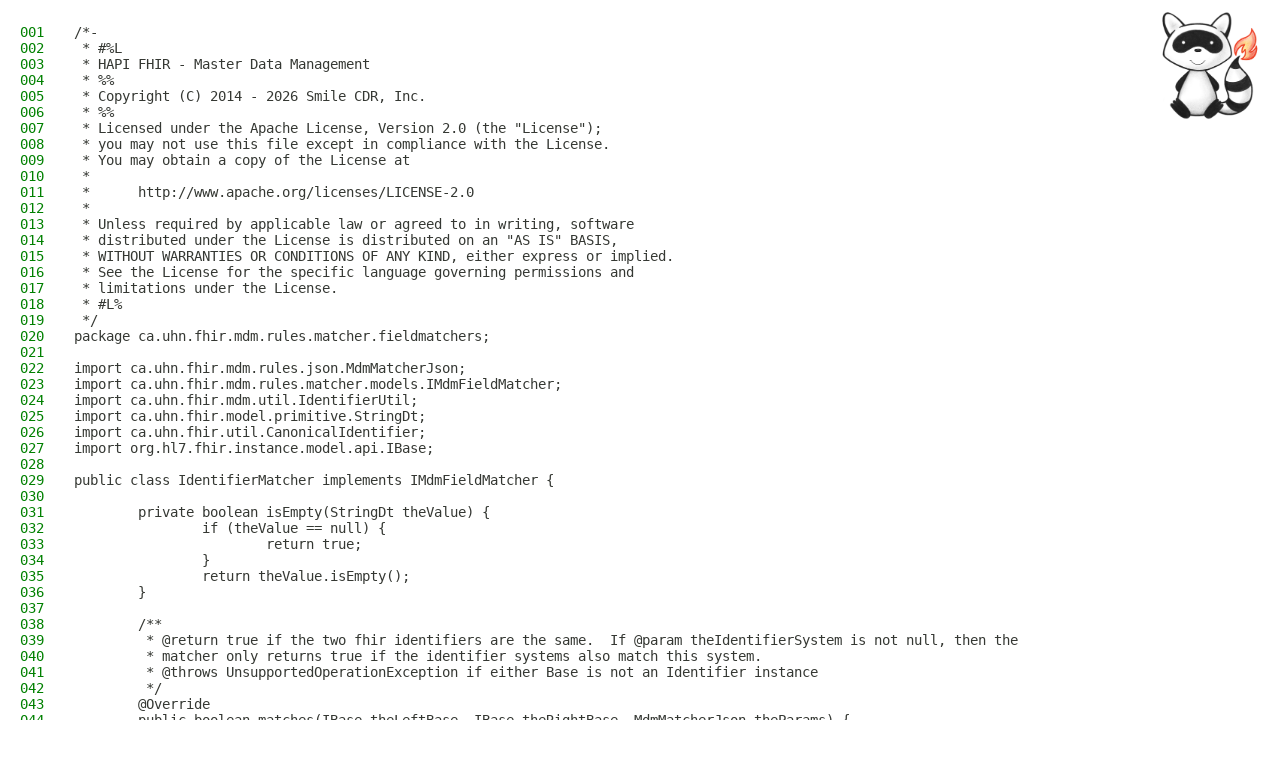

--- FILE ---
content_type: text/html
request_url: https://hapifhir.io/hapi-fhir/apidocs/hapi-fhir-server-mdm/src-html/ca/uhn/fhir/mdm/rules/matcher/fieldmatchers/IdentifierMatcher.html
body_size: 1616
content:
<!DOCTYPE HTML>
<html lang>
<head><link rel="stylesheet" type="text/css" href="/hapi-fhir/css/javadoc.css">
<!-- Generated by javadoc (21) -->
<title>Source code</title>
<meta name="viewport" content="width=device-width, initial-scale=1">
<meta name="description" content="source: package: ca.uhn.fhir.mdm.rules.matcher.fieldmatchers, class: IdentifierMatcher">
<meta name="generator" content="javadoc/SourceToHTMLConverter">
<link rel="stylesheet" type="text/css" href="../../../../../../../../stylesheet.css" title="Style">
</head>
<body class="source-page">
<main role="main"><div class="headerRaccoon"><img src="/hapi-fhir/images/logos/raccoon-forwards.png"/></div>
<div class="source-container">
<pre><span class="source-line-no">001</span><span id="line-1">/*-</span>
<span class="source-line-no">002</span><span id="line-2"> * #%L</span>
<span class="source-line-no">003</span><span id="line-3"> * HAPI FHIR - Master Data Management</span>
<span class="source-line-no">004</span><span id="line-4"> * %%</span>
<span class="source-line-no">005</span><span id="line-5"> * Copyright (C) 2014 - 2026 Smile CDR, Inc.</span>
<span class="source-line-no">006</span><span id="line-6"> * %%</span>
<span class="source-line-no">007</span><span id="line-7"> * Licensed under the Apache License, Version 2.0 (the "License");</span>
<span class="source-line-no">008</span><span id="line-8"> * you may not use this file except in compliance with the License.</span>
<span class="source-line-no">009</span><span id="line-9"> * You may obtain a copy of the License at</span>
<span class="source-line-no">010</span><span id="line-10"> *</span>
<span class="source-line-no">011</span><span id="line-11"> *      http://www.apache.org/licenses/LICENSE-2.0</span>
<span class="source-line-no">012</span><span id="line-12"> *</span>
<span class="source-line-no">013</span><span id="line-13"> * Unless required by applicable law or agreed to in writing, software</span>
<span class="source-line-no">014</span><span id="line-14"> * distributed under the License is distributed on an "AS IS" BASIS,</span>
<span class="source-line-no">015</span><span id="line-15"> * WITHOUT WARRANTIES OR CONDITIONS OF ANY KIND, either express or implied.</span>
<span class="source-line-no">016</span><span id="line-16"> * See the License for the specific language governing permissions and</span>
<span class="source-line-no">017</span><span id="line-17"> * limitations under the License.</span>
<span class="source-line-no">018</span><span id="line-18"> * #L%</span>
<span class="source-line-no">019</span><span id="line-19"> */</span>
<span class="source-line-no">020</span><span id="line-20">package ca.uhn.fhir.mdm.rules.matcher.fieldmatchers;</span>
<span class="source-line-no">021</span><span id="line-21"></span>
<span class="source-line-no">022</span><span id="line-22">import ca.uhn.fhir.mdm.rules.json.MdmMatcherJson;</span>
<span class="source-line-no">023</span><span id="line-23">import ca.uhn.fhir.mdm.rules.matcher.models.IMdmFieldMatcher;</span>
<span class="source-line-no">024</span><span id="line-24">import ca.uhn.fhir.mdm.util.IdentifierUtil;</span>
<span class="source-line-no">025</span><span id="line-25">import ca.uhn.fhir.model.primitive.StringDt;</span>
<span class="source-line-no">026</span><span id="line-26">import ca.uhn.fhir.util.CanonicalIdentifier;</span>
<span class="source-line-no">027</span><span id="line-27">import org.hl7.fhir.instance.model.api.IBase;</span>
<span class="source-line-no">028</span><span id="line-28"></span>
<span class="source-line-no">029</span><span id="line-29">public class IdentifierMatcher implements IMdmFieldMatcher {</span>
<span class="source-line-no">030</span><span id="line-30"></span>
<span class="source-line-no">031</span><span id="line-31">        private boolean isEmpty(StringDt theValue) {</span>
<span class="source-line-no">032</span><span id="line-32">                if (theValue == null) {</span>
<span class="source-line-no">033</span><span id="line-33">                        return true;</span>
<span class="source-line-no">034</span><span id="line-34">                }</span>
<span class="source-line-no">035</span><span id="line-35">                return theValue.isEmpty();</span>
<span class="source-line-no">036</span><span id="line-36">        }</span>
<span class="source-line-no">037</span><span id="line-37"></span>
<span class="source-line-no">038</span><span id="line-38">        /**</span>
<span class="source-line-no">039</span><span id="line-39">         * @return true if the two fhir identifiers are the same.  If @param theIdentifierSystem is not null, then the</span>
<span class="source-line-no">040</span><span id="line-40">         * matcher only returns true if the identifier systems also match this system.</span>
<span class="source-line-no">041</span><span id="line-41">         * @throws UnsupportedOperationException if either Base is not an Identifier instance</span>
<span class="source-line-no">042</span><span id="line-42">         */</span>
<span class="source-line-no">043</span><span id="line-43">        @Override</span>
<span class="source-line-no">044</span><span id="line-44">        public boolean matches(IBase theLeftBase, IBase theRightBase, MdmMatcherJson theParams) {</span>
<span class="source-line-no">045</span><span id="line-45">                CanonicalIdentifier left = IdentifierUtil.identifierDtFromIdentifier(theLeftBase);</span>
<span class="source-line-no">046</span><span id="line-46">                if (theParams.getIdentifierSystem() != null) {</span>
<span class="source-line-no">047</span><span id="line-47">                        if (!theParams.getIdentifierSystem().equals(left.getSystemElement().getValueAsString())) {</span>
<span class="source-line-no">048</span><span id="line-48">                                return false;</span>
<span class="source-line-no">049</span><span id="line-49">                        }</span>
<span class="source-line-no">050</span><span id="line-50">                }</span>
<span class="source-line-no">051</span><span id="line-51">                CanonicalIdentifier right = IdentifierUtil.identifierDtFromIdentifier(theRightBase);</span>
<span class="source-line-no">052</span><span id="line-52">                if (isEmpty(left.getValueElement()) || isEmpty(right.getValueElement())) {</span>
<span class="source-line-no">053</span><span id="line-53">                        return false;</span>
<span class="source-line-no">054</span><span id="line-54">                }</span>
<span class="source-line-no">055</span><span id="line-55">                return left.equals(right);</span>
<span class="source-line-no">056</span><span id="line-56">        }</span>
<span class="source-line-no">057</span><span id="line-57">}</span>




























































</pre>
</div>
</main>
</body>
</html>
